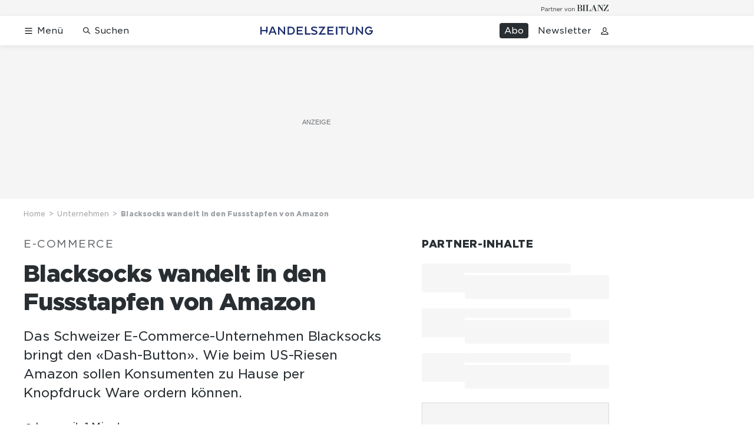

--- FILE ---
content_type: image/svg+xml
request_url: https://www.handelszeitung.ch/static/media/ce807737d6a170dcbc1b7a35fa9c061c.svg
body_size: 673
content:
<svg xmlns="http://www.w3.org/2000/svg" fill="none" viewBox="0 0 144 14">
  <path fill="#fff" d="M34.333 1.245h-2.202V13.57h2.202V1.245ZM39.387 1.245h-1.604V13.57h2.201V4.971l7.395 8.599h1.605V1.245h-2.202v8.58l-.077-.09-7.318-8.49ZM57.431 6.429l-.29-.09c-1.604-.498-2.99-.928-2.99-2.066 0-.84.955-1.322 2.618-1.322 1.242 0 2.405.335 3.766 1.086l1.072-1.702C59.99 1.41 58.527.996 56.876.996c-1.6 0-2.91.335-3.79.969-.801.592-1.225 1.421-1.225 2.397 0 2.478 2.407 3.215 4.53 3.865l.18.056c1.616.502 3.012.936 3.012 2.064 0 .993-.985 1.517-2.849 1.517-1.25 0-2.668-.398-3.996-1.122l-1.108 1.756c1.599.913 3.194 1.339 5.015 1.339 1.572 0 5.228-.353 5.228-3.615 0-2.4-2.567-3.206-4.442-3.793ZM70.141 11.704c-1.972 0-3.576-1.596-3.576-3.56v-6.9h-2.202v6.9c0 3.178 2.592 5.763 5.778 5.763 3.186 0 5.779-2.585 5.779-5.763v-6.9h-2.185v6.9c0 1.964-1.612 3.56-3.594 3.56ZM87.57 9.312c1.506-.717 2.441-2.178 2.441-3.814 0-2.345-1.931-4.253-4.305-4.253h-6.47V13.57h2.202V9.734h3.81l.014.018 2.845 3.818h2.588L87.52 9.335l.048-.023ZM85.634 7.62h-4.197V3.359h4.197c1.199 0 2.174.96 2.174 2.14 0 1.17-.975 2.121-2.174 2.121ZM97.095 1.245 92.16 13.57h2.23l1.12-2.788h6.112l.011.027 1.107 2.761h2.213l-4.917-12.325h-2.941Zm-.787 7.547.024-.06 2.224-5.59.041.103 2.225 5.547h-4.514ZM108.565 1.245h-1.605V13.57h2.202V4.971l.078.09 7.317 8.509h1.605V1.245h-2.202v8.58l-.078-.09-7.317-8.49ZM130.13 4.21l1.502-1.621a6.453 6.453 0 0 0-4.375-1.682c-3.578 0-6.488 2.912-6.488 6.492 0 3.589 2.91 6.509 6.488 6.509 1.613 0 3.165-.61 4.375-1.717l-1.484-1.605a4.275 4.275 0 0 1-2.891 1.118c-2.364 0-4.286-1.93-4.286-4.305s1.922-4.306 4.286-4.306c1.065 0 2.084.397 2.873 1.118ZM136.296 3.288h7.703V1.245h-9.906V13.57h9.906v-2.061h-7.703V8.438h6.372V6.377h-6.372V3.288ZM9.102 12.583l2.147-3.104V1.245H9.102v5.142H2.146V1.245H0V13.57h2.146V8.391h6.956v4.192ZM15.54 11.637l7.22-10.392H12.56v1.933h6.337L11.71 13.57h11.162v-1.933H15.54Z"/>
</svg>